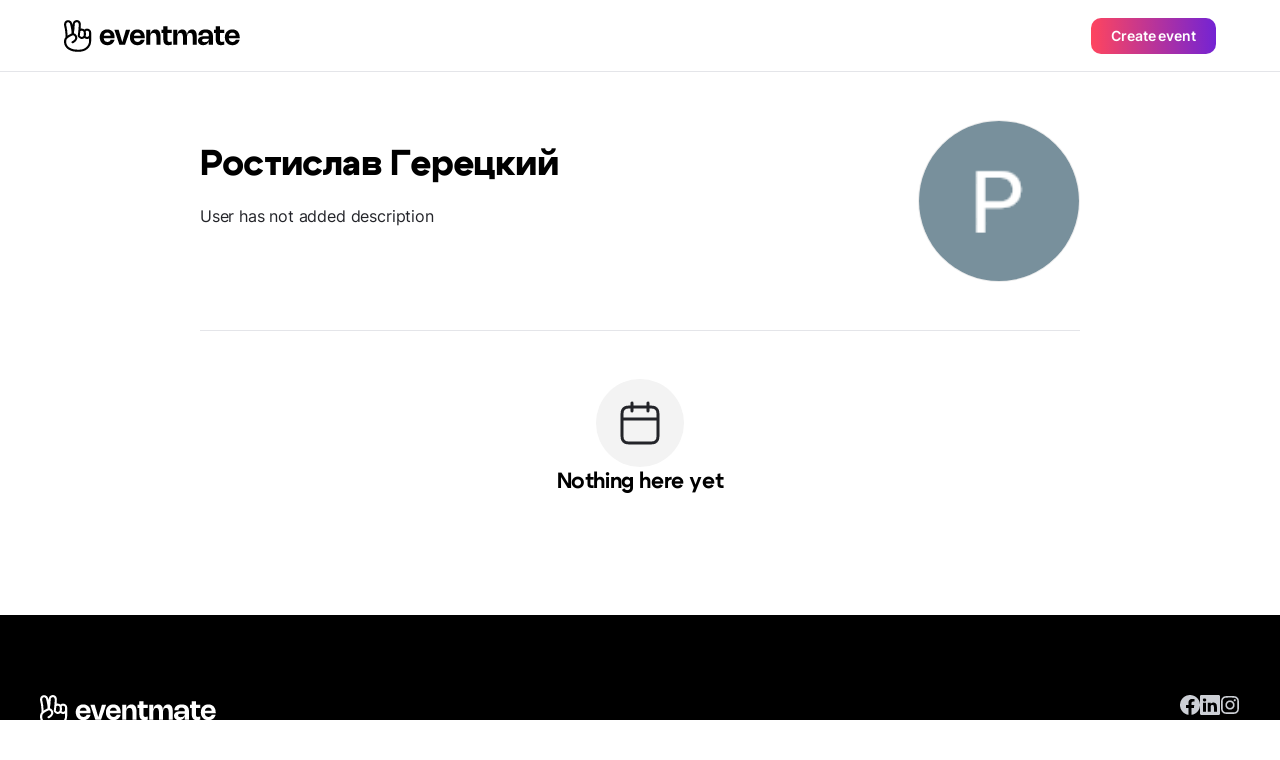

--- FILE ---
content_type: text/html;charset=UTF-8
request_url: https://eventmate.app/users/share/abfd2b85-cc16-4c79-bb76-a8becffe331d?locale=en
body_size: 2599
content:
<!DOCTYPE html>
<html lang="en">
<head>
    <!-- Google tag (gtag.js) -->
    <script async src="https://www.googletagmanager.com/gtag/js?id=G-VNWXYFKT10"></script>
    <script>
        window.dataLayer = window.dataLayer || [];

        function gtag() {
            dataLayer.push(arguments);
        }

        gtag('js', new Date());

        gtag('config', 'G-VNWXYFKT10');
    </script>
    <meta charset="utf-8"/>
    <!-- <base href="/"> -->

    <title>Ростислав Герецкий</title>

    <meta name="viewport"
          content="width=device-width, initial-scale=1.0, minimum-scale=1.0, maximum-scale=1.0, user-scalable=no" />

    <meta property="og:title" content="Ростислав Герецкий"/>
    <meta property="og:description"/>
    <meta name="description"/>
    <meta name="image" property="og:image" content="https://blink.fra1.digitaloceanspaces.com/1715279436458-fileUploading1281352001813105921.jpeg">
    <meta property="og:url" content="https://eventmate.app/users/share/rostislav-gereckij"/>
    <meta property="og:type" content="article">
    <meta name="author" content="Ростислав Герецкий">

    <meta name="twitter:title" content="Ростислав Герецкий"/>
    <meta name="twitter:card" content="summary_large_image"/>
    <meta name="twitter:description"/>
    <meta name="twitter:image" content="https://blink.fra1.digitaloceanspaces.com/1715279436458-fileUploading1281352001813105921.jpeg"/>
    <meta content="@youreventmate" name="twitter:site">
    <meta name="twitter:app:country" content="en">
    <meta content="eventmate" name="twitter:app:name:iphone">
    <meta content="https://apps.apple.com/app/eventmate-platform-for-events/id1488645035"
          name="twitter:app:url:iphone">
    <meta content="id1488645035" name="twitter:app:id:iphone">
    <meta content="eventmate" name="twitter:app:name:googleplay">
    <meta content="https://play.google.com/store/apps/details?id=ua.blink" name="twitter:app:url:googleplay">
    <meta content="ua.blink" name="twitter:app:id:googleplay">

    <link href="images/favicon.png" rel="icon"/>
    <link rel="shortcut icon" href="images/favicon.png">
    <link href="css/app.min.css?ver=1" rel="stylesheet"/>
    <link href="https://fonts.googleapis.com" rel="preconnect"/>
    <link crossorigin href="https://fonts.gstatic.com" rel="preconnect"/>
    <link href="https://fonts.googleapis.com/css2?family=Inter:wght@100..900&display=swap" rel="stylesheet">
    <link rel="canonical" href="https://eventmate.app/users/share/rostislav-gereckij">
    <link rel="alternate" hreflang="en" href="https://eventmate.app/users/share/rostislav-gereckij">
</head>

<body>
<header class="header header--profile">

    <div class="header__inner">
        <a href="https://eventmate.app" class="header__logo">
            <!-- Responsive logo -->
            <picture>
                <!-- Source for large screens -->
                <source srcset="images/dist/profile/logo.svg" media="(min-width: 1024px)" />
                <!-- Default logo for smaller screens -->
                <img src="images/dist/profile/logo-mobile.svg" alt="Baby Sleeping" />
            </picture>
        </a>
        <button class="px-5 py-2.25 rounded-[10px] btn btn-contained--gradient text-4" id="createAnEvent">Create event</button>
    </div>

</header>
<section class="profile">
    <div class="container container--profile">
        <!-- Wrapper for desktop view -->
        <div class="desktop-wrapper">
            <!-- Header section of the profile -->
            <div class="profile__head flex-shrink-0">
                <!-- Avatar image -->
                <div class="border-[0.5px] border-black_a_8 rounded-full">
                    <img class="profile__head-avatar" src="https://blink.fra1.digitaloceanspaces.com/1715279436458-fileUploading1281352001813105921.jpeg" alt="avatar">
                </div>
                <!-- Social icons for mobile view -->
                <div class="social_row social-icon mobile">
                    <!-- Facebook -->
                    
                    <!-- Instagram -->
                    
                </div>
            </div>

            <!-- Wrapper for profile information -->
            <div class="profile__wrapper">
                <!-- Name -->
                <div class="flex items-end gap-3">
                    <h1 class="profile__title">Ростислав Герецкий</h1>
                    <!-- Verified badge -->
                    <div></div>
                </div>

                <!-- Description -->
                <p class="mt-3 md:mt-5 text-gray-950 break-words whitespace-pre-line text-3 lg:text-2">User has not added description</p>

                <!-- Profile links -->
                <div class="mt-6 md:mt-8 flex flex-col gap-4 md:flex-row  md:gap-x-10">
                    <!-- Location -->
                    

                    <!-- Website link -->
                    
                </div>
            </div>
        </div>

        <!-- Wrapper for desktop footer -->
        <!-- Contact information -->
        

        <!-- Divider -->
        <div class="divider"></div>
    </div>
</section>

<section class="event">
    <div class="container container--profile">
        <!-- Wrapper for the event -->
        <div class="event__wrapper"><div class="flex flex-col items-center gap-6">
    <div class="w-22 h-22 rounded-full bg-gray-75 flex justify-center items-center">
        <img class="w-12 h-12" src="images/dist/event/calendar-events.svg" alt="event-img">
    </div>
    <h2 class="text-h6 lg:text-h5 font-bold font-serif">Nothing here yet</h2>
</div></div>
    </div>
</section>
<div class="overlay">
    <div class="popup_download"><div class="popup_download__qr">
    <img src="images/dist/popup_download/QR_Code.svg" alt="qr" />
</div>
<div class="mt-10 text-h2 text-center font-extrabold">Scan QR-code with your phone</div>
<div class="mt-4 text-center text-gray-950 text-2">To download eventmate app, simply scan the code using your phone's camera.</div>
<div class="flex justify-center gap-x-4 items-center mt-6">
    <a href="https://eventmate.app">
        <img src="images/dist/event/google-badge.svg" alt="google-play">
    </a>
    <a href="https://eventmate.app">
        <img src="images/dist/event/apple-badge.svg" alt="app-store">
    </a>
</div>
<div class="popup_download__footer">
    <img src="images/dist/popup_download/Phone_Mockup.png" alt="mockup" />
</div>
<div class="close-popup absolute cursor-pointer top-4 right-4">
    <img src="images/dist/event/cross.svg" alt="close" />
</div></div>
</div>
<!-- Footer section -->
<footer class="footer">
    <div class="container">
        <div class="footer__inner">
            <!-- First column of the footer -->
            <div class="footer__col">
                <!-- Footer logo -->
                <div class="footer__col-promo">
                    <img class="footer__col-logo" src="images/dist/profile/logo.svg" alt="logo" />
                </div>
                <!-- Social media links -->
                <div class="mt-10 lg:hidden flex gap-6">
                    <!-- Facebook -->
                    <a target="_blank" href="https://www.facebook.com/eventmate.rsvp/" class="filter"><img class="footer-social-link"
                                                                    src="images/dist/event/facebook-20.svg" alt="facebook"></a>
                    <!-- LinkedIn -->
                    <a target="_blank" href="https://www.linkedin.com/company/youreventmate/" class="filter"><img class="footer-social-link"
                                                                    src="images/dist/event/linkedin-20.svg" alt="linkedin"></a>
                    <!-- Instagram -->
                    <a target="_blank" href="https://www.instagram.com/eventmate.app/" class="filter"><img class="footer-social-link"
                                                                    src="images/dist/event/instagram-20.svg" alt="inst"></a>
                </div>
                <!-- Links to download apps -->
                <div class="footer__col-apps">
                    <!-- Google Play -->
                    <a href="https://play.google.com/store/apps/details?id=ua.blink" class="google-play">
                        <img src="images/dist/event/google-badge.svg" alt="google" />
                    </a>
                    <!-- App Store -->
                    <a href="https://apps.apple.com/app/eventmate-platform-for-events/id1488645035"
                       class="app-store">
                        <img src="images/dist/event/apple-badge.svg" alt="apple" />
                    </a>
                </div>
            </div>
            <!-- Second row of the footer -->
            <div class="footer__row">
                <!-- Social media links -->
                <div class="hidden lg:flex gap-6">
                    <!-- Facebook -->
                    <a target="_blank" href="https://www.facebook.com/eventmate.rsvp/" class="filter"><img class="footer-social-link"
                                                                                                             src="images/dist/event/facebook-20.svg" alt="facebook"></a>
                    <!-- LinkedIn -->
                    <a target="_blank" href="https://www.linkedin.com/company/youreventmate/" class="filter"><img class="footer-social-link"
                                                                                                                  src="images/dist/event/linkedin-20.svg" alt="linkedin"></a>
                    <!-- Instagram -->
                    <a target="_blank" href="https://www.instagram.com/eventmate.app/" class="filter"><img class="footer-social-link"
                                                                                                           src="images/dist/event/instagram-20.svg" alt="inst"></a>
                </div>
            </div>
        </div>
        <!-- Bottom row of the footer -->
        <div class="pb-30 flex flex-col lg:flex-row justify-between">
            <!-- Copyright notice -->
            <div class="text-4 text-gray-300">© eventmate, 2024</div>
            <!-- Links to policies -->
            <div class="mt-12 lg:mt-0 flex gap-4 lg:gap-8 flex-col lg:flex-row">
                <a class="text-4 text-gray-300 hover:text-gray-75" href="https://eventmate.app/privacyPolicy">Privacy policy</a>
                <a class="text-4 text-gray-300 hover:text-gray-75" href="https://eventmate.app/offer">Terms Of Use</a>
            </div>
        </div>
    </div>
</footer>
<script src="js/app.min.js"></script>
</body>
</html>

--- FILE ---
content_type: image/svg+xml;charset=UTF-8
request_url: https://eventmate.app/users/share/images/dist/event/cross.svg
body_size: -27
content:
<svg width="24" height="24" viewBox="0 0 24 24" fill="none" xmlns="http://www.w3.org/2000/svg">
<path d="M18 6L6 18M6 6L18 18" stroke="#232429" stroke-width="2" stroke-linecap="round" stroke-linejoin="round"/>
</svg>


--- FILE ---
content_type: image/svg+xml;charset=UTF-8
request_url: https://eventmate.app/users/share/images/dist/event/instagram-20.svg
body_size: 2758
content:
<svg width="20" height="20" viewBox="0 0 20 20" fill="none" xmlns="http://www.w3.org/2000/svg">
<path fill-rule="evenodd" clip-rule="evenodd" d="M10 5.37695C7.44766 5.37695 5.37695 7.44766 5.37695 10C5.37695 12.5523 7.44766 14.623 10 14.623C12.5523 14.623 14.623 12.5523 14.623 10C14.623 7.44766 12.5523 5.37695 10 5.37695ZM10 12.9988C8.34414 12.9988 7.00117 11.6559 7.00117 10C7.00117 8.34414 8.34414 7.00117 10 7.00117C11.6559 7.00117 12.9988 8.34414 12.9988 10C12.9988 11.6559 11.6559 12.9988 10 12.9988Z" fill="#CCCFD5"/>
<path d="M14.8059 6.27345C15.4 6.27345 15.8852 5.79181 15.8852 5.19415C15.8852 4.60001 15.4 4.11485 14.8059 4.11485C14.2117 4.11485 13.7266 4.59649 13.7266 5.19415C13.7266 5.78829 14.2082 6.27345 14.8059 6.27345Z" fill="#CCCFD5"/>
<path fill-rule="evenodd" clip-rule="evenodd" d="M10 1C7.55664 1 7.25078 1.01055 6.29102 1.05273C5.33477 1.09492 4.67734 1.24961 4.10781 1.47109C3.51367 1.70312 3.01094 2.00898 2.51172 2.51172C2.00898 3.01094 1.70312 3.51367 1.47109 4.1043C1.24961 4.67734 1.09492 5.33125 1.05273 6.2875C1.01055 7.25078 1 7.55664 1 10C1 12.4434 1.01055 12.7492 1.05273 13.709C1.09492 14.6652 1.24961 15.3227 1.47109 15.8922C1.70312 16.4863 2.00898 16.9891 2.51172 17.4883C3.01094 17.9875 3.51367 18.2969 4.1043 18.5254C4.67734 18.7469 5.33125 18.9016 6.2875 18.9438C7.24727 18.9859 7.55312 18.9965 9.99648 18.9965C12.4398 18.9965 12.7457 18.9859 13.7055 18.9438C14.6617 18.9016 15.3191 18.7469 15.8887 18.5254C16.4793 18.2969 16.982 17.9875 17.4813 17.4883C17.9805 16.9891 18.2898 16.4863 18.5184 15.8957C18.7398 15.3227 18.8945 14.6688 18.9367 13.7125C18.9789 12.7527 18.9895 12.4469 18.9895 10.0035C18.9895 7.56016 18.9789 7.2543 18.9367 6.29453C18.8945 5.33828 18.7398 4.68086 18.5184 4.11133C18.2969 3.51367 17.991 3.01094 17.4883 2.51172C16.9891 2.0125 16.4863 1.70313 15.8957 1.47461C15.3227 1.25313 14.6688 1.09844 13.7125 1.05625C12.7492 1.01055 12.4434 1 10 1ZM10 2.6207C12.4047 2.6207 12.6895 2.63125 13.6352 2.67344C14.5141 2.71211 14.9887 2.85977 15.3051 2.98281C15.7234 3.14453 16.0258 3.34141 16.3387 3.6543C16.6551 3.9707 16.8484 4.26953 17.0102 4.68789C17.1332 5.0043 17.2809 5.48242 17.3195 6.35781C17.3617 7.30703 17.3723 7.5918 17.3723 9.99297C17.3723 12.3977 17.3617 12.6824 17.3195 13.6281C17.2809 14.507 17.1332 14.9816 17.0102 15.298C16.8484 15.7164 16.6516 16.0188 16.3387 16.3316C16.0223 16.648 15.7234 16.8414 15.3051 17.0031C14.9887 17.1262 14.5105 17.2738 13.6352 17.3125C12.6859 17.3547 12.4012 17.3652 10 17.3652C7.59531 17.3652 7.31055 17.3547 6.36484 17.3125C5.48594 17.2738 5.01133 17.1262 4.69492 17.0031C4.27656 16.8414 3.97422 16.6445 3.66133 16.3316C3.34492 16.0152 3.15156 15.7164 2.98984 15.298C2.8668 14.9816 2.71914 14.5035 2.68047 13.6281C2.63828 12.6789 2.62773 12.3941 2.62773 9.99297C2.62773 7.58828 2.63828 7.30352 2.68047 6.35781C2.71914 5.47891 2.8668 5.0043 2.98984 4.68789C3.15156 4.26953 3.34844 3.96719 3.66133 3.6543C3.97773 3.33789 4.27656 3.14453 4.69492 2.98281C5.01133 2.85977 5.48945 2.71211 6.36484 2.67344C7.31055 2.63125 7.59531 2.6207 10 2.6207Z" fill="#CCCFD5"/>
</svg>
